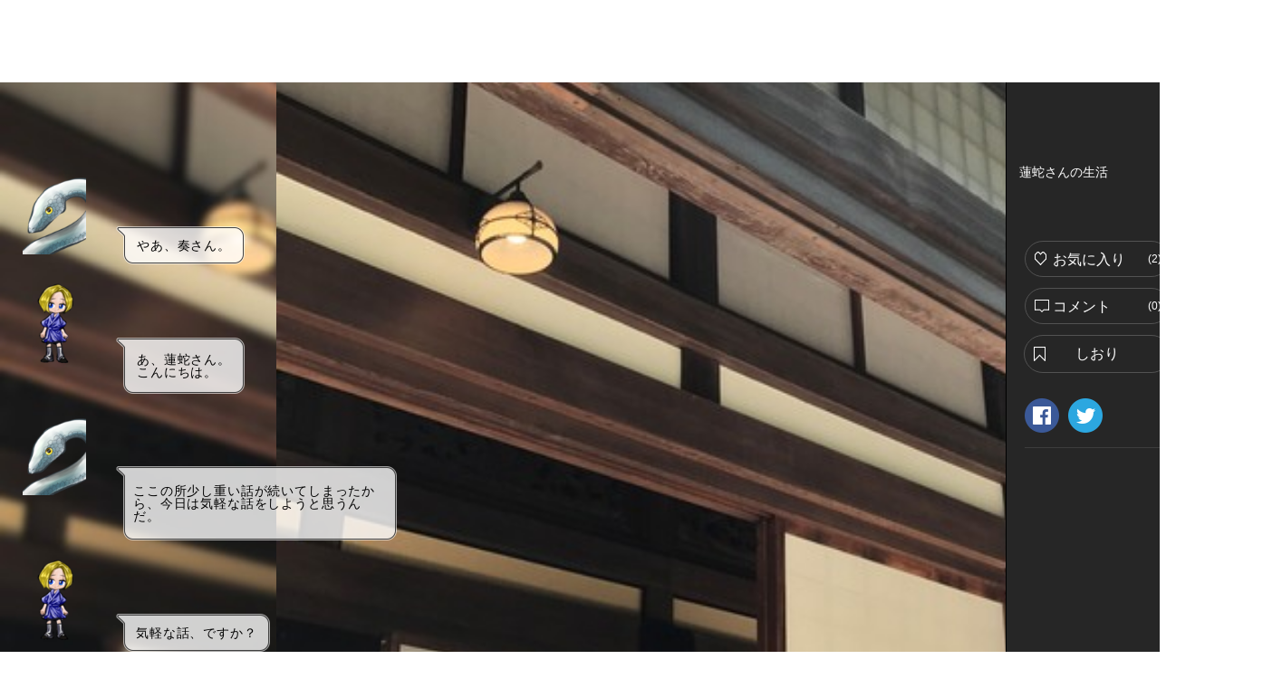

--- FILE ---
content_type: text/html; charset=utf-8
request_url: https://kakuzoo.net/creator/story/episode/45471
body_size: 7431
content:
<!DOCTYPE html>
<html lang="ja">

<head>
  <title>追い来る蛇神、追われる少女 | 蓮蛇さんの生活 | RDN | kakuzoo (旧:ストリエ)</title>
<meta name="description" content="ずっと好きだ、という粘着系蛇神様に少女が口説かれる。" />
<meta name="keywords" content="追い来る蛇神、追われる少女,蓮蛇さんの生活,RDN,ファンタジー,恋愛,日常,kakuzoo,ストリエ,STORIE,小説,無料,ネット小説" />
<meta property="og:title" content="追い来る蛇神、追われる少女 | 蓮蛇さんの生活 | RDN | kakuzoo (旧:ストリエ)" />
<meta property="og:type" content="article" />
<meta property="og:description" content="ずっと好きだ、という粘着系蛇神様に少女が口説かれる。" />
<meta property="og:url" content="https://kakuzoo.net/creator/story/episode/45471" />
<meta property="og:image" content="https://d1sd3kfouc32j6.cloudfront.net/illusts/ogp_episode/2018/0112/06/55/27/ogp_episode_e71fc4c35a684450f5eff49d2046f880_xlarge.jpg?ts=20180112073026" />
<meta property="og:site_name" content="kakuzoo (旧:ストリエ)" />
<meta name="twitter:site" content="@kakuzoo_comic" />
<meta name="twitter:card" content="summary_large_image" />
<meta name="twitter:title" content="追い来る蛇神、追われる少女 | 蓮蛇さんの生活 | RDN | kakuzoo (旧:ストリエ)" />
<meta name="twitter:description" content="ずっと好きだ、という粘着系蛇神様に少女が口説かれる。" />
<meta name="twitter:url" content="https://kakuzoo.net/creator/story/episode/45471" />
<meta name="twitter:image" content="https://d1sd3kfouc32j6.cloudfront.net/illusts/ogp_episode/2018/0112/06/55/27/ogp_episode_e71fc4c35a684450f5eff49d2046f880_xlarge.jpg?ts=20180112073026" />

  <meta charset="UTF-8" />
  <meta http-equiv="X-UA-Compatible" content="IE=edge" />

  <script src="/assets/web/application-55d8d1d813009f240e0985d723f7a4a0b48e9d90664699d0190eda4a0cf723f0.js"></script>

<script src="/assets/web/contents/jquery.mousewheel-6b004b3f6cea6c702edcc5cf3847777b076eea5d69743cf5d13c9c57d7f7bb63.js"></script>
<script src="/assets/web/contents/jquery.mCustomScrollbar-641387c6ab8f90bf5614bd8299e199fc5f279e53906e40f9ce72c1903d5dd7d7.js"></script>
<script src="/assets/web/contents/storie.viewer-8d6f2f980a018b3c4313dd10f75d37ec7e6ab1c3225c0b6b5988959d05effc23.js"></script>

<script>
var view = new Viewer({
balloons:{
    "1": {
        "id": 1,
        "topleft_image_url": "https://kakuzoo.net/images/balloon/1_normal/balloon_1_01.png",
        "topright_image_url": "https://kakuzoo.net/images/balloon/1_normal/balloon_1_02.png",
        "bottomright_image_url": "https://kakuzoo.net/images/balloon/1_normal/balloon_1_03.png",
        "bottomleft_image_url": "https://kakuzoo.net/images/balloon/1_normal/balloon_1_04.png",
        "rightarrow_topleft_image_url": "https://kakuzoo.net/images/balloon/1_normal/balloon_1_05.png",
        "rightarrow_topright_image_url": "https://kakuzoo.net/images/balloon/1_normal/balloon_1_06.png",
        "top_image_url": "https://kakuzoo.net/images/balloon/1_normal/balloon_1_top.png",
        "right_image_url": "https://kakuzoo.net/images/balloon/1_normal/balloon_1_right.png",
        "bottom_image_url": "https://kakuzoo.net/images/balloon/1_normal/balloon_1_bottom.png",
        "left_image_url": "https://kakuzoo.net/images/balloon/1_normal/balloon_1_left.png",
        "pattern_width": 28,
        "pattern_height": 20,
        "background_color": "#FFFFFF",
        "background_opacity": 0.8,
        "background_color_rgba": "rgba(255,255,255,0.8)"
    },
    "2": {
        "id": 2,
        "topleft_image_url": "https://kakuzoo.net/images/balloon/2_feeling/balloon_2_01.png",
        "topright_image_url": "https://kakuzoo.net/images/balloon/2_feeling/balloon_2_02.png",
        "bottomright_image_url": "https://kakuzoo.net/images/balloon/2_feeling/balloon_2_03.png",
        "bottomleft_image_url": "https://kakuzoo.net/images/balloon/2_feeling/balloon_2_04.png",
        "rightarrow_topleft_image_url": "https://kakuzoo.net/images/balloon/2_feeling/balloon_2_05.png",
        "rightarrow_topright_image_url": "https://kakuzoo.net/images/balloon/2_feeling/balloon_2_06.png",
        "top_image_url": "https://kakuzoo.net/images/balloon/2_feeling/balloon_2_top.png",
        "right_image_url": "https://kakuzoo.net/images/balloon/2_feeling/balloon_2_right.png",
        "bottom_image_url": "https://kakuzoo.net/images/balloon/2_feeling/balloon_2_bottom.png",
        "left_image_url": "https://kakuzoo.net/images/balloon/2_feeling/balloon_2_left.png",
        "pattern_width": 28,
        "pattern_height": 20,
        "background_color": "#EEEEEE",
        "background_opacity": 0.7,
        "background_color_rgba": "rgba(238,238,238,0.7)"
    },
    "3": {
        "id": 3,
        "topleft_image_url": "https://kakuzoo.net/images/balloon/3_explosion/balloon_3_01.png",
        "topright_image_url": "https://kakuzoo.net/images/balloon/3_explosion/balloon_3_02.png",
        "bottomright_image_url": "https://kakuzoo.net/images/balloon/3_explosion/balloon_3_03.png",
        "bottomleft_image_url": "https://kakuzoo.net/images/balloon/3_explosion/balloon_3_04.png",
        "rightarrow_topleft_image_url": "https://kakuzoo.net/images/balloon/3_explosion/balloon_3_01.png",
        "rightarrow_topright_image_url": "https://kakuzoo.net/images/balloon/3_explosion/balloon_3_02.png",
        "top_image_url": "https://kakuzoo.net/images/balloon/3_explosion/balloon_3_top.png",
        "right_image_url": "https://kakuzoo.net/images/balloon/3_explosion/balloon_3_right.png",
        "bottom_image_url": "https://kakuzoo.net/images/balloon/3_explosion/balloon_3_bottom.png",
        "left_image_url": "https://kakuzoo.net/images/balloon/3_explosion/balloon_3_left.png",
        "pattern_width": 28,
        "pattern_height": 20,
        "background_color": "#FFFFFF",
        "background_opacity": 0.8,
        "background_color_rgba": "rgba(255,255,255,0.8)"
    },
    "4": {
        "id": 4,
        "topleft_image_url": "https://kakuzoo.net/images/balloon/4_cloud/balloon_4_01.png",
        "topright_image_url": "https://kakuzoo.net/images/balloon/4_cloud/balloon_4_02.png",
        "bottomright_image_url": "https://kakuzoo.net/images/balloon/4_cloud/balloon_4_03.png",
        "bottomleft_image_url": "https://kakuzoo.net/images/balloon/4_cloud/balloon_4_04.png",
        "rightarrow_topleft_image_url": "https://kakuzoo.net/images/balloon/4_cloud/balloon_4_05.png",
        "rightarrow_topright_image_url": "https://kakuzoo.net/images/balloon/4_cloud/balloon_4_06.png",
        "top_image_url": "https://kakuzoo.net/images/balloon/4_cloud/balloon_4_top.png",
        "right_image_url": "https://kakuzoo.net/images/balloon/4_cloud/balloon_4_right.png",
        "bottom_image_url": "https://kakuzoo.net/images/balloon/4_cloud/balloon_4_bottom.png",
        "left_image_url": "https://kakuzoo.net/images/balloon/4_cloud/balloon_4_left.png",
        "pattern_width": 28,
        "pattern_height": 20,
        "background_color": "#FFFFFF",
        "background_opacity": 0.7,
        "background_color_rgba": "rgba(255,255,255,0.7)"
    },
    "5": {
        "id": 5,
        "topleft_image_url": "https://kakuzoo.net/images/balloon/5_iquid/balloon_5_01.png",
        "topright_image_url": "https://kakuzoo.net/images/balloon/5_iquid/balloon_5_02.png",
        "bottomright_image_url": "https://kakuzoo.net/images/balloon/5_iquid/balloon_5_03.png",
        "bottomleft_image_url": "https://kakuzoo.net/images/balloon/5_iquid/balloon_5_04.png",
        "rightarrow_topleft_image_url": "https://kakuzoo.net/images/balloon/5_iquid/balloon_5_01.png",
        "rightarrow_topright_image_url": "https://kakuzoo.net/images/balloon/5_iquid/balloon_5_02.png",
        "top_image_url": "https://kakuzoo.net/images/balloon/5_iquid/balloon_5_top.png",
        "right_image_url": "https://kakuzoo.net/images/balloon/5_iquid/balloon_5_right.png",
        "bottom_image_url": "https://kakuzoo.net/images/balloon/5_iquid/balloon_5_bottom.png",
        "left_image_url": "https://kakuzoo.net/images/balloon/5_iquid/balloon_5_left.png",
        "pattern_width": 28,
        "pattern_height": 20,
        "background_color": "#DFFCFF",
        "background_opacity": 0.8,
        "background_color_rgba": "rgba(223,252,255,0.8)"
    },
    "6": {
        "id": 6,
        "topleft_image_url": "https://kakuzoo.net/images/balloon/6_emission/balloon_6_01.png",
        "topright_image_url": "https://kakuzoo.net/images/balloon/6_emission/balloon_6_02.png",
        "bottomright_image_url": "https://kakuzoo.net/images/balloon/6_emission/balloon_6_03.png",
        "bottomleft_image_url": "https://kakuzoo.net/images/balloon/6_emission/balloon_6_04.png",
        "rightarrow_topleft_image_url": "https://kakuzoo.net/images/balloon/6_emission/balloon_6_01.png",
        "rightarrow_topright_image_url": "https://kakuzoo.net/images/balloon/6_emission/balloon_6_02.png",
        "top_image_url": "https://kakuzoo.net/images/balloon/6_emission/balloon_6_top.png",
        "right_image_url": "https://kakuzoo.net/images/balloon/6_emission/balloon_6_right.png",
        "bottom_image_url": "https://kakuzoo.net/images/balloon/6_emission/balloon_6_bottom.png",
        "left_image_url": "https://kakuzoo.net/images/balloon/6_emission/balloon_6_left.png",
        "pattern_width": 28,
        "pattern_height": 20,
        "background_color": "#FFFFFF",
        "background_opacity": 0.7,
        "background_color_rgba": "rgba(255,255,255,0.7)"
    },
    "7": {
        "id": 7,
        "topleft_image_url": "https://kakuzoo.net/images/balloon/7_signal/balloon_7_01.png",
        "topright_image_url": "https://kakuzoo.net/images/balloon/7_signal/balloon_7_02.png",
        "bottomright_image_url": "https://kakuzoo.net/images/balloon/7_signal/balloon_7_03.png",
        "bottomleft_image_url": "https://kakuzoo.net/images/balloon/7_signal/balloon_7_04.png",
        "rightarrow_topleft_image_url": "https://kakuzoo.net/images/balloon/7_signal/balloon_7_05.png",
        "rightarrow_topright_image_url": "https://kakuzoo.net/images/balloon/7_signal/balloon_7_06.png",
        "top_image_url": "https://kakuzoo.net/images/balloon/7_signal/balloon_7_top.png",
        "right_image_url": "https://kakuzoo.net/images/balloon/7_signal/balloon_7_right.png",
        "bottom_image_url": "https://kakuzoo.net/images/balloon/7_signal/balloon_7_bottom.png",
        "left_image_url": "https://kakuzoo.net/images/balloon/7_signal/balloon_7_left.png",
        "pattern_width": 28,
        "pattern_height": 20,
        "background_color": "#FFFF7A",
        "background_opacity": 0.7,
        "background_color_rgba": "rgba(255,255,122,0.7)"
    },
    "8": {
        "id": 8,
        "topleft_image_url": "https://kakuzoo.net/images/balloon/8_toneorange/balloon_8_01.png",
        "topright_image_url": "https://kakuzoo.net/images/balloon/8_toneorange/balloon_8_02.png",
        "bottomright_image_url": "https://kakuzoo.net/images/balloon/8_toneorange/balloon_8_03.png",
        "bottomleft_image_url": "https://kakuzoo.net/images/balloon/8_toneorange/balloon_8_04.png",
        "rightarrow_topleft_image_url": "https://kakuzoo.net/images/balloon/8_toneorange/balloon_8_01.png",
        "rightarrow_topright_image_url": "https://kakuzoo.net/images/balloon/8_toneorange/balloon_8_02.png",
        "top_image_url": "https://kakuzoo.net/images/balloon/8_toneorange/balloon_8_top.png",
        "right_image_url": "https://kakuzoo.net/images/balloon/8_toneorange/balloon_8_right.png",
        "bottom_image_url": "https://kakuzoo.net/images/balloon/8_toneorange/balloon_8_bottom.png",
        "left_image_url": "https://kakuzoo.net/images/balloon/8_toneorange/balloon_8_left.png",
        "pattern_width": 28,
        "pattern_height": 20,
        "background_color": "#FFE6BE",
        "background_opacity": 0.7,
        "background_color_rgba": "rgba(255,230,190,0.7)"
    },
    "9": {
        "id": 9,
        "topleft_image_url": "https://kakuzoo.net/images/balloon/9_grunge/balloon_9_01.png",
        "topright_image_url": "https://kakuzoo.net/images/balloon/9_grunge/balloon_9_02.png",
        "bottomright_image_url": "https://kakuzoo.net/images/balloon/9_grunge/balloon_9_03.png",
        "bottomleft_image_url": "https://kakuzoo.net/images/balloon/9_grunge/balloon_9_04.png",
        "rightarrow_topleft_image_url": "https://kakuzoo.net/images/balloon/9_grunge/balloon_9_05.png",
        "rightarrow_topright_image_url": "https://kakuzoo.net/images/balloon/9_grunge/balloon_9_06.png",
        "top_image_url": "https://kakuzoo.net/images/balloon/9_grunge/balloon_9_top.png",
        "right_image_url": "https://kakuzoo.net/images/balloon/9_grunge/balloon_9_right.png",
        "bottom_image_url": "https://kakuzoo.net/images/balloon/9_grunge/balloon_9_bottom.png",
        "left_image_url": "https://kakuzoo.net/images/balloon/9_grunge/balloon_9_left.png",
        "pattern_width": 28,
        "pattern_height": 20,
        "background_color": "#A8A8A8",
        "background_opacity": 0.8,
        "background_color_rgba": "rgba(168,168,168,0.8)"
    },
    "10": {
        "id": 10,
        "topleft_image_url": "https://kakuzoo.net/images/balloon/10_roundness/balloon_10_01.png",
        "topright_image_url": "https://kakuzoo.net/images/balloon/10_roundness/balloon_10_02.png",
        "bottomright_image_url": "https://kakuzoo.net/images/balloon/10_roundness/balloon_10_03.png",
        "bottomleft_image_url": "https://kakuzoo.net/images/balloon/10_roundness/balloon_10_04.png",
        "rightarrow_topleft_image_url": "https://kakuzoo.net/images/balloon/10_roundness/balloon_10_01.png",
        "rightarrow_topright_image_url": "https://kakuzoo.net/images/balloon/10_roundness/balloon_10_02.png",
        "top_image_url": "https://kakuzoo.net/images/balloon/10_roundness/balloon_10_top.png",
        "right_image_url": "https://kakuzoo.net/images/balloon/10_roundness/balloon_10_right.png",
        "bottom_image_url": "https://kakuzoo.net/images/balloon/10_roundness/balloon_10_bottom.png",
        "left_image_url": "https://kakuzoo.net/images/balloon/10_roundness/balloon_10_left.png",
        "pattern_width": 28,
        "pattern_height": 20,
        "background_color": "#FFFFFF",
        "background_opacity": 0.8,
        "background_color_rgba": "rgba(255,255,255,0.8)"
    },
    "11": {
        "id": 11,
        "topleft_image_url": "https://kakuzoo.net/images/balloon/11_free/balloon_11_01.png",
        "topright_image_url": "https://kakuzoo.net/images/balloon/11_free/balloon_11_02.png",
        "bottomright_image_url": "https://kakuzoo.net/images/balloon/11_free/balloon_11_03.png",
        "bottomleft_image_url": "https://kakuzoo.net/images/balloon/11_free/balloon_11_04.png",
        "rightarrow_topleft_image_url": "https://kakuzoo.net/images/balloon/11_free/balloon_11_01.png",
        "rightarrow_topright_image_url": "https://kakuzoo.net/images/balloon/11_free/balloon_11_02.png",
        "top_image_url": "https://kakuzoo.net/images/balloon/11_free/balloon_11_top.png",
        "right_image_url": "https://kakuzoo.net/images/balloon/11_free/balloon_11_right.png",
        "bottom_image_url": "https://kakuzoo.net/images/balloon/11_free/balloon_11_bottom.png",
        "left_image_url": "https://kakuzoo.net/images/balloon/11_free/balloon_11_left.png",
        "pattern_width": 28,
        "pattern_height": 20,
        "background_color": "#B8B8B8",
        "background_opacity": 0.5,
        "background_color_rgba": "rgba(184,184,184,0.5)"
    },
    "12": {
        "id": 12,
        "topleft_image_url": "https://kakuzoo.net/images/balloon/12_polygon/balloon_12_01.png",
        "topright_image_url": "https://kakuzoo.net/images/balloon/12_polygon/balloon_12_02.png",
        "bottomright_image_url": "https://kakuzoo.net/images/balloon/12_polygon/balloon_12_03.png",
        "bottomleft_image_url": "https://kakuzoo.net/images/balloon/12_polygon/balloon_12_04.png",
        "rightarrow_topleft_image_url": "https://kakuzoo.net/images/balloon/12_polygon/balloon_12_05.png",
        "rightarrow_topright_image_url": "https://kakuzoo.net/images/balloon/12_polygon/balloon_12_06.png",
        "top_image_url": "https://kakuzoo.net/images/balloon/12_polygon/balloon_12_top.png",
        "right_image_url": "https://kakuzoo.net/images/balloon/12_polygon/balloon_12_right.png",
        "bottom_image_url": "https://kakuzoo.net/images/balloon/12_polygon/balloon_12_bottom.png",
        "left_image_url": "https://kakuzoo.net/images/balloon/12_polygon/balloon_12_left.png",
        "pattern_width": 28,
        "pattern_height": 20,
        "background_color": "#DBB771",
        "background_opacity": 0.7,
        "background_color_rgba": "rgba(216,183,113,0.7)"
    },
    "13": {
        "id": 13,
        "topleft_image_url": "https://kakuzoo.net/images/balloon/13_brokenline/balloon_13_01.png",
        "topright_image_url": "https://kakuzoo.net/images/balloon/13_brokenline/balloon_13_02.png",
        "bottomright_image_url": "https://kakuzoo.net/images/balloon/13_brokenline/balloon_13_03.png",
        "bottomleft_image_url": "https://kakuzoo.net/images/balloon/13_brokenline/balloon_13_04.png",
        "rightarrow_topleft_image_url": "https://kakuzoo.net/images/balloon/13_brokenline/balloon_13_05.png",
        "rightarrow_topright_image_url": "https://kakuzoo.net/images/balloon/13_brokenline/balloon_13_06.png",
        "top_image_url": "https://kakuzoo.net/images/balloon/13_brokenline/balloon_13_top.png",
        "right_image_url": "https://kakuzoo.net/images/balloon/13_brokenline/balloon_13_right.png",
        "bottom_image_url": "https://kakuzoo.net/images/balloon/13_brokenline/balloon_13_bottom.png",
        "left_image_url": "https://kakuzoo.net/images/balloon/13_brokenline/balloon_13_left.png",
        "pattern_width": 28,
        "pattern_height": 20,
        "background_color": "#DFFCFF",
        "background_opacity": 0.8,
        "background_color_rgba": "rgba(223,252,255,0.8)"
    }
},
bookmark:null});

</script>

  
  <link rel="stylesheet" href="/assets/web/application-96056d43838f4618d984a7b99f169f1f0afe72ead2a7c36ea37d13a3a97630f2.css" media="all" />
  <link rel="stylesheet" href="/assets/web/contents/jquery.mCustomScrollbar-7bc12642b284f7a85f11db2a39c45b7f868727e2beadb6c5af61477450ad7d95.css" media="all" />

  
  <meta name="csrf-param" content="authenticity_token" />
<meta name="csrf-token" content="TYkfPSK5RFO0ljCjKHrxi2UFxoSH8eCvQ0p8_Rd8v2YHPev_Vhk0lh_oLeFsFxOGk3NkkbWCHqjb3IfLeAWc5w" />
</head>

<body class="">
  <div class="services_modal">
  <div class="close_touch_area">
    
  </div>
  <div class="services_menu">
    <div class="close">
      <a class="js-hover close_btn" href="#">
        <div class="icon_menu_wrapper">
          <img src="/images/generator/btn_cancel2_off.png">
          <p>閉じる</p>
        </div>
</a>    </div>
    <div class="header">
      <div class="header_logo">
        <a href="/">
          <div class="header_logo_inner">
            <div class=header_logo_image>
              <img src="/images/new_logo.png" alt="kakuzoo">
            </div>
          </div>
        </a>
      </div>
    </div>
    <div class="services_body">
      <div class="services_body_inner">

        <div class="left_content icons">
          <div class="header_icon_menu">
            <a class="js-hover" href="/search">
              <div class="icon_menu_wrapper">
                <img class="icon_image" src="/images/generator/btn_icon_search_off.png">
                <p>検索</p>
              </div>
</a>          </div>

            <div class="header_icon_menu header_login">
              <a class="js-hover" href="/login">
                <div class="icon_menu_wrapper">
                  <img class="icon_image" src="/images/header_btn_mypage_off.png">
                  <p>ログイン/会員登録</p>
                </div>
</a>            </div>
        </div>
        <div class="left_content box_menu">
          <div class="box_menu_head">
            <p>
              <span class="icon"><img src="/images/header/icon_read.png" width="24" height="24"></span>
              <span class="label">よむ</span>
            </p>
          </div>
          <ul class="box_menu_list">
            <li><a href="/creator/story">
              <p>チャット<br><span>をよむ</span></p>
            </a></li>
            <li><a href="/creator/text_stories">
              <p>テキスト<br><span>をよむ</span></p>
            </a></li>
            <li><a href="/creator/comics">
              <p>マンガ<br><span>をよむ</span></p>
            </a></li>
            <li><a href="/creator/illustration">
              <p>イラスト<br><span>をみる</span></p>
            </a></li>
          </ul>
        </div>
        <div class="left_content box_menu">
          <div class="box_menu_head box_menu_red">
            <p>
              <span class="icon"><img src="/images/header/icon_make.png" width="24" height="24"></span>
              <span class="label">かく</span>
            </p>
          </div>
          <ul class="box_menu_list box_menu_red">
            <li><a href="/mypage/story">
              <p>チャット<br><span>をかく</span></p>
            </a></li>
            <li><a href="/mypage/text_stories">
              <p>テキスト<br><span>をかく</span></p>
            </a></li>
            <li><a href="/mypage/comics">
              <p>マンガ<br><span>をかく</span></p>
            </a></li>
            <li><a href="/mypage/illustration">
              <p>イラスト<br><span>をかく</span></p>
            </a></li>
          </ul>
        </div>
        <hr color="#eee">
        <div class="left_content terms">
          <a href="/terms">利用規約</a>
        </div>
        <div class="left_content privacy">
          <a href="/privacy">プライバシーポリシー</a>
        </div>
        <div class="left_content help">
          <a href="/help">ヘルプ</a>
        </div>
        <div class="left_content inquiry">
          <a href="/inquiry">お問い合わせ</a>
        </div>
        <div class="left_content">
          <img src="https://static.wixstatic.com/media/2a9435_984d976a0e4b43549fb8f63a2b1b7b45~mv2.png/v1/fill/w_264,h_88,al_c,lg_1/2a9435_984d976a0e4b43549fb8f63a2b1b7b45~mv2.png" />
        </div>
      </div>
    </div>
  </div>
</div>



<header id="header" class="nav_header movable ">
  <div class="inner">
    <div class="header_logo">
      <a href="/">
        <div class="header_logo_inner">
          <div class=header_logo_image>
            <img src="/images/new_logo.png" alt="kakuzoo">
          </div>
        </div>
      </a>
    </div>

    <div class="box_menu_2">
      <a href="/top/story_author">
        <div class="box_menu_2_head">
          <span class="icon"><img src="/images/header/icon_write_document.png"></span>
        </div>
        <div class="box_menu_2_body">
          <p>
            原作者<br>
            TOPページ
          </p>
        </div>
</a>    </div>
    <div class="box_menu_2 blue">
      <a href="/top/comic_artist">
        <div class="box_menu_2_head">
          <span class="icon"><img src="/images/header/icon_write_comic.png"></span>
        </div>
        <div class="box_menu_2_body">
          <p>
            マンガ家<br>
            TOPページ
          </p>
        </div>
</a>    </div>
    <div class="box_menu_2 red">
      <a href="/creator/comics">
        <div class="box_menu_2_head">
          <span class="icon"><img src="/images/header/icon_read_comic.png"></span>
        </div>
        <div class="box_menu_2_body">
          <p>
            マンガ読者<br>
            TOPページ
          </p>
        </div>
</a>    </div>

    <div class="header_icon_menu header_services header_notification" style="padding-top: 5px;">
      <a class="js-hover service_menu_toggle_btn" href="#">
        <div class="icon_menu_wrapper">
          <img class="icon_image" src="/images/header/icon_hamburger_menu.png">
          
          <p>メニュー</p>
        </div>
</a>    </div>
  </div>

  <div class="story_top">
    <a
      href="/creator/story/15700">追い来る蛇神、追われる少女のストーリーへ戻る</a>
  </div>
</header>


  <div id="contents">
<input type="hidden" id="api-story-id" value="15700">
<input type="hidden" id="api-episode-id" value="45471">
<input type="hidden" id="api-episode-version" value="2">
<input type="hidden" id="api-official" value="0">

<div id="viewer" class="storyPage movable">

<div class="body">
<div class="left">

<div id="bglist_blur" class="bglist">
<div class="bg" data-transition="cross_dissolve">
<div style="background-image:url(https://d1sd3kfouc32j6.cloudfront.net/illusts/scenes/2017/0424/18/45/05/scenes_f884933c7e787c88d6533904e64e5f66_blur_large.jpg?ts=20170424184509);"></div>
</div>
</div><!-- /bglist_blur -->

<div id="bglist" class="bglist">
<div class="bg" data-transition="cross_dissolve">
<div style="background-image:url(https://d1sd3kfouc32j6.cloudfront.net/illusts/scenes/2017/0424/18/45/05/scenes_f884933c7e787c88d6533904e64e5f66_none_large.jpg?ts=20170424184509);"></div>
</div>
</div><!-- /bglist -->

<div class="inner js-scroll">

<div class="bg_baneer">
<div class="bannerwrap left">
<!--      Fluct グループ名「STORIE：160x600（PCビューア左正式版）」      -->
<script type="text/javascript" src="https://s.sh.adingo.jp/?G=1000034109&guid=ON"></script>
<!--      Fluct ユニット名「STORIE：160x600（PCビューア左正式版）」     -->
<script type="text/javascript">
//<![CDATA[
if(typeof(adingoFluct)!="undefined") adingoFluct.showAd('1000052942');
//]]>
</script>

</div><!-- /bannerwrap -->

<div class="bannerwrap right">
<!--      Fluct グループ名「STORIE：160x600（PCビューア右正式版）」      -->
<script type="text/javascript" src="https://s.sh.adingo.jp/?G=1000034110&guid=ON"></script>
<!--      Fluct ユニット名「STORIE：160x600（PCビューア右正式版）」     -->
<script type="text/javascript">
//<![CDATA[
if(typeof(adingoFluct)!="undefined") adingoFluct.showAd('1000052943');
//]]>
</script>

</div><!-- /bannerwrap -->
</div><!--/bgbaneer-->

<div class="wrap">

<div id="cellwrap">

<div class="section">
<div class="blockwrap">
<div class="block fcl">

</div><!--/block-->
</div><!--/blockwrap-->
<div class="blockwrap">
<div class="block fcl">

<div class="character" data-align="left"><img src="https://d1sd3kfouc32j6.cloudfront.net/illusts/characters/2017/0731/22/51/17/characters_4ef4d745ed802445eacecd52d1a50e27_1_small.png?ts=20190206201004" alt=""></div>
<div class="serif" data-size="small" data-balloon_id="1" style="color:#000000;">
<span class="name"></span>
<div class="ballonwrap">
<div class="top">
<div class="left"><img src="https://kakuzoo.net/images/balloon/1_normal/balloon_1_01.png" alt=""></div>
<div class="center" style="background-image:url(https://kakuzoo.net/images/balloon/1_normal/balloon_1_top.png)"></div>
<div class="right"><img src="https://kakuzoo.net/images/balloon/1_normal/balloon_1_02.png" alt=""></div>
</div><!-- /top -->
<div class="middle">
<div class="left" style="background-image:url(https://kakuzoo.net/images/balloon/1_normal/balloon_1_left.png)"></div>
<div class="center" style="background-color: rgba(255,255,255,0.8);">
<p>やあ、奏さん。</p>
</div>
<div class="right" style="background-image:url(https://kakuzoo.net/images/balloon/1_normal/balloon_1_right.png)"></div>
</div><!-- /middle -->
<div class="bottom">
<div class="left"><img src="https://kakuzoo.net/images/balloon/1_normal/balloon_1_04.png" alt=""></div>
<div class="center" style="background-image:url(https://kakuzoo.net/images/balloon/1_normal/balloon_1_bottom.png)"></div>
<div class="right"><img src="https://kakuzoo.net/images/balloon/1_normal/balloon_1_03.png" alt=""></div>
</div><!-- /bottom -->
</div><!-- /balloonwrap -->
</div>

</div><!--/block-->
</div><!--/blockwrap-->
<div class="blockwrap">
<div class="block fcl">

<div class="character" data-align="left"><img src="https://d1sd3kfouc32j6.cloudfront.net/illusts/characters/2017/0211/12/38/09/characters_6556d6184bc36eaf64da74d786e5a551_1_small.png?ts=20170211124012" alt=""></div>
<div class="serif" data-size="small" data-balloon_id="1" style="color:#000000;">
<span class="name"></span>
<div class="ballonwrap">
<div class="top">
<div class="left"><img src="https://kakuzoo.net/images/balloon/1_normal/balloon_1_01.png" alt=""></div>
<div class="center" style="background-image:url(https://kakuzoo.net/images/balloon/1_normal/balloon_1_top.png)"></div>
<div class="right"><img src="https://kakuzoo.net/images/balloon/1_normal/balloon_1_02.png" alt=""></div>
</div><!-- /top -->
<div class="middle">
<div class="left" style="background-image:url(https://kakuzoo.net/images/balloon/1_normal/balloon_1_left.png)"></div>
<div class="center" style="background-color: rgba(255,255,255,0.8);">
<p>あ、蓮蛇さん。<br />こんにちは。</p>
</div>
<div class="right" style="background-image:url(https://kakuzoo.net/images/balloon/1_normal/balloon_1_right.png)"></div>
</div><!-- /middle -->
<div class="bottom">
<div class="left"><img src="https://kakuzoo.net/images/balloon/1_normal/balloon_1_04.png" alt=""></div>
<div class="center" style="background-image:url(https://kakuzoo.net/images/balloon/1_normal/balloon_1_bottom.png)"></div>
<div class="right"><img src="https://kakuzoo.net/images/balloon/1_normal/balloon_1_03.png" alt=""></div>
</div><!-- /bottom -->
</div><!-- /balloonwrap -->
</div>

</div><!--/block-->
</div><!--/blockwrap-->
<div class="blockwrap">
<div class="block fcl">

<div class="character" data-align="left"><img src="https://d1sd3kfouc32j6.cloudfront.net/illusts/characters/2017/0731/22/51/17/characters_4ef4d745ed802445eacecd52d1a50e27_1_small.png?ts=20190206201004" alt=""></div>
<div class="serif" data-size="small" data-balloon_id="1" style="color:#000000;">
<span class="name"></span>
<div class="ballonwrap">
<div class="top">
<div class="left"><img src="https://kakuzoo.net/images/balloon/1_normal/balloon_1_01.png" alt=""></div>
<div class="center" style="background-image:url(https://kakuzoo.net/images/balloon/1_normal/balloon_1_top.png)"></div>
<div class="right"><img src="https://kakuzoo.net/images/balloon/1_normal/balloon_1_02.png" alt=""></div>
</div><!-- /top -->
<div class="middle">
<div class="left" style="background-image:url(https://kakuzoo.net/images/balloon/1_normal/balloon_1_left.png)"></div>
<div class="center" style="background-color: rgba(255,255,255,0.8);">
<p>ここの所少し重い話が続いてしまったから、今日は気軽な話をしようと思うんだ。</p>
</div>
<div class="right" style="background-image:url(https://kakuzoo.net/images/balloon/1_normal/balloon_1_right.png)"></div>
</div><!-- /middle -->
<div class="bottom">
<div class="left"><img src="https://kakuzoo.net/images/balloon/1_normal/balloon_1_04.png" alt=""></div>
<div class="center" style="background-image:url(https://kakuzoo.net/images/balloon/1_normal/balloon_1_bottom.png)"></div>
<div class="right"><img src="https://kakuzoo.net/images/balloon/1_normal/balloon_1_03.png" alt=""></div>
</div><!-- /bottom -->
</div><!-- /balloonwrap -->
</div>

</div><!--/block-->
</div><!--/blockwrap-->
<div class="blockwrap">
<div class="block fcl">

<div class="character" data-align="left"><img src="https://d1sd3kfouc32j6.cloudfront.net/illusts/characters/2017/0211/12/38/09/characters_6556d6184bc36eaf64da74d786e5a551_1_small.png?ts=20170211124012" alt=""></div>
<div class="serif" data-size="small" data-balloon_id="1" style="color:#000000;">
<span class="name"></span>
<div class="ballonwrap">
<div class="top">
<div class="left"><img src="https://kakuzoo.net/images/balloon/1_normal/balloon_1_01.png" alt=""></div>
<div class="center" style="background-image:url(https://kakuzoo.net/images/balloon/1_normal/balloon_1_top.png)"></div>
<div class="right"><img src="https://kakuzoo.net/images/balloon/1_normal/balloon_1_02.png" alt=""></div>
</div><!-- /top -->
<div class="middle">
<div class="left" style="background-image:url(https://kakuzoo.net/images/balloon/1_normal/balloon_1_left.png)"></div>
<div class="center" style="background-color: rgba(255,255,255,0.8);">
<p>気軽な話、ですか？</p>
</div>
<div class="right" style="background-image:url(https://kakuzoo.net/images/balloon/1_normal/balloon_1_right.png)"></div>
</div><!-- /middle -->
<div class="bottom">
<div class="left"><img src="https://kakuzoo.net/images/balloon/1_normal/balloon_1_04.png" alt=""></div>
<div class="center" style="background-image:url(https://kakuzoo.net/images/balloon/1_normal/balloon_1_bottom.png)"></div>
<div class="right"><img src="https://kakuzoo.net/images/balloon/1_normal/balloon_1_03.png" alt=""></div>
</div><!-- /bottom -->
</div><!-- /balloonwrap -->
</div>

</div><!--/block-->
</div><!--/blockwrap-->
<div class="blockwrap">
<div class="block fcl">

<div class="text" data-align="left" data-size="medium" data-weight="normal" data-shadow="white" style="color:#000000;">
<p>はてな、という顔の奏に、蓮蛇はシュルシュルと舌を鳴らしてから続けた。</p>
</div>

</div><!--/block-->
</div><!--/blockwrap-->
<div class="blockwrap">
<div class="block fcl">

<div class="character" data-align="left"><img src="https://d1sd3kfouc32j6.cloudfront.net/illusts/characters/2017/0731/22/51/17/characters_4ef4d745ed802445eacecd52d1a50e27_2_small.png?ts=20190206201004" alt=""></div>
<div class="serif" data-size="small" data-balloon_id="1" style="color:#000000;">
<span class="name"></span>
<div class="ballonwrap">
<div class="top">
<div class="left"><img src="https://kakuzoo.net/images/balloon/1_normal/balloon_1_01.png" alt=""></div>
<div class="center" style="background-image:url(https://kakuzoo.net/images/balloon/1_normal/balloon_1_top.png)"></div>
<div class="right"><img src="https://kakuzoo.net/images/balloon/1_normal/balloon_1_02.png" alt=""></div>
</div><!-- /top -->
<div class="middle">
<div class="left" style="background-image:url(https://kakuzoo.net/images/balloon/1_normal/balloon_1_left.png)"></div>
<div class="center" style="background-color: rgba(255,255,255,0.8);">
<p>私も現代について少し勉強したのだよ。</p>
</div>
<div class="right" style="background-image:url(https://kakuzoo.net/images/balloon/1_normal/balloon_1_right.png)"></div>
</div><!-- /middle -->
<div class="bottom">
<div class="left"><img src="https://kakuzoo.net/images/balloon/1_normal/balloon_1_04.png" alt=""></div>
<div class="center" style="background-image:url(https://kakuzoo.net/images/balloon/1_normal/balloon_1_bottom.png)"></div>
<div class="right"><img src="https://kakuzoo.net/images/balloon/1_normal/balloon_1_03.png" alt=""></div>
</div><!-- /bottom -->
</div><!-- /balloonwrap -->
</div>

</div><!--/block-->
</div><!--/blockwrap-->
<div class="blockwrap">
<div class="block fcl">

<div class="character" data-align="left"><img src="https://d1sd3kfouc32j6.cloudfront.net/illusts/characters/2017/0211/12/38/09/characters_6556d6184bc36eaf64da74d786e5a551_1_small.png?ts=20170211124012" alt=""></div>
<div class="serif" data-size="small" data-balloon_id="1" style="color:#000000;">
<span class="name"></span>
<div class="ballonwrap">
<div class="top">
<div class="left"><img src="https://kakuzoo.net/images/balloon/1_normal/balloon_1_01.png" alt=""></div>
<div class="center" style="background-image:url(https://kakuzoo.net/images/balloon/1_normal/balloon_1_top.png)"></div>
<div class="right"><img src="https://kakuzoo.net/images/balloon/1_normal/balloon_1_02.png" alt=""></div>
</div><!-- /top -->
<div class="middle">
<div class="left" style="background-image:url(https://kakuzoo.net/images/balloon/1_normal/balloon_1_left.png)"></div>
<div class="center" style="background-color: rgba(255,255,255,0.8);">
<p>現代についてですか。<br />何を勉強したんですか？<br />学校の勉強とか？<br />それで私に教えてくれるとか。</p>
</div>
<div class="right" style="background-image:url(https://kakuzoo.net/images/balloon/1_normal/balloon_1_right.png)"></div>
</div><!-- /middle -->
<div class="bottom">
<div class="left"><img src="https://kakuzoo.net/images/balloon/1_normal/balloon_1_04.png" alt=""></div>
<div class="center" style="background-image:url(https://kakuzoo.net/images/balloon/1_normal/balloon_1_bottom.png)"></div>
<div class="right"><img src="https://kakuzoo.net/images/balloon/1_normal/balloon_1_03.png" alt=""></div>
</div><!-- /bottom -->
</div><!-- /balloonwrap -->
</div>

</div><!--/block-->
</div><!--/blockwrap-->
<div class="blockwrap">
<div class="block fcl">

<div class="character" data-align="left"><img src="https://d1sd3kfouc32j6.cloudfront.net/illusts/characters/2017/0731/22/51/17/characters_4ef4d745ed802445eacecd52d1a50e27_1_small.png?ts=20190206201004" alt=""></div>
<div class="serif" data-size="small" data-balloon_id="1" style="color:#000000;">
<span class="name"></span>
<div class="ballonwrap">
<div class="top">
<div class="left"><img src="https://kakuzoo.net/images/balloon/1_normal/balloon_1_01.png" alt=""></div>
<div class="center" style="background-image:url(https://kakuzoo.net/images/balloon/1_normal/balloon_1_top.png)"></div>
<div class="right"><img src="https://kakuzoo.net/images/balloon/1_normal/balloon_1_02.png" alt=""></div>
</div><!-- /top -->
<div class="middle">
<div class="left" style="background-image:url(https://kakuzoo.net/images/balloon/1_normal/balloon_1_left.png)"></div>
<div class="center" style="background-color: rgba(255,255,255,0.8);">
<p>ああ、それはいいね。<br />でも今日はそういうことではなくて。<br />ポンDEリングというものがあるらしいね。</p>
</div>
<div class="right" style="background-image:url(https://kakuzoo.net/images/balloon/1_normal/balloon_1_right.png)"></div>
</div><!-- /middle -->
<div class="bottom">
<div class="left"><img src="https://kakuzoo.net/images/balloon/1_normal/balloon_1_04.png" alt=""></div>
<div class="center" style="background-image:url(https://kakuzoo.net/images/balloon/1_normal/balloon_1_bottom.png)"></div>
<div class="right"><img src="https://kakuzoo.net/images/balloon/1_normal/balloon_1_03.png" alt=""></div>
</div><!-- /bottom -->
</div><!-- /balloonwrap -->
</div>

</div><!--/block-->
</div><!--/blockwrap-->
<div class="blockwrap">
<div class="block fcl">

<div class="character" data-align="left"><img src="https://d1sd3kfouc32j6.cloudfront.net/illusts/characters/2017/0211/12/38/09/characters_6556d6184bc36eaf64da74d786e5a551_1_small.png?ts=20170211124012" alt=""></div>
<div class="serif" data-size="small" data-balloon_id="1" style="color:#000000;">
<span class="name"></span>
<div class="ballonwrap">
<div class="top">
<div class="left"><img src="https://kakuzoo.net/images/balloon/1_normal/balloon_1_01.png" alt=""></div>
<div class="center" style="background-image:url(https://kakuzoo.net/images/balloon/1_normal/balloon_1_top.png)"></div>
<div class="right"><img src="https://kakuzoo.net/images/balloon/1_normal/balloon_1_02.png" alt=""></div>
</div><!-- /top -->
<div class="middle">
<div class="left" style="background-image:url(https://kakuzoo.net/images/balloon/1_normal/balloon_1_left.png)"></div>
<div class="center" style="background-color: rgba(255,255,255,0.8);">
<p>ポン……ああー、ありますね。</p>
</div>
<div class="right" style="background-image:url(https://kakuzoo.net/images/balloon/1_normal/balloon_1_right.png)"></div>
</div><!-- /middle -->
<div class="bottom">
<div class="left"><img src="https://kakuzoo.net/images/balloon/1_normal/balloon_1_04.png" alt=""></div>
<div class="center" style="background-image:url(https://kakuzoo.net/images/balloon/1_normal/balloon_1_bottom.png)"></div>
<div class="right"><img src="https://kakuzoo.net/images/balloon/1_normal/balloon_1_03.png" alt=""></div>
</div><!-- /bottom -->
</div><!-- /balloonwrap -->
</div>

</div><!--/block-->
</div><!--/blockwrap-->
<div class="blockwrap">
<div class="block fcl">

<div class="character" data-align="left"><img src="https://d1sd3kfouc32j6.cloudfront.net/illusts/characters/2017/0731/22/51/17/characters_4ef4d745ed802445eacecd52d1a50e27_1_small.png?ts=20190206201004" alt=""></div>
<div class="serif" data-size="small" data-balloon_id="1" style="color:#000000;">
<span class="name"></span>
<div class="ballonwrap">
<div class="top">
<div class="left"><img src="https://kakuzoo.net/images/balloon/1_normal/balloon_1_01.png" alt=""></div>
<div class="center" style="background-image:url(https://kakuzoo.net/images/balloon/1_normal/balloon_1_top.png)"></div>
<div class="right"><img src="https://kakuzoo.net/images/balloon/1_normal/balloon_1_02.png" alt=""></div>
</div><!-- /top -->
<div class="middle">
<div class="left" style="background-image:url(https://kakuzoo.net/images/balloon/1_normal/balloon_1_left.png)"></div>
<div class="center" style="background-color: rgba(255,255,255,0.8);">
<p>随分ともちもちしているという話なんだけれどね。<br />その……。</p>
</div>
<div class="right" style="background-image:url(https://kakuzoo.net/images/balloon/1_normal/balloon_1_right.png)"></div>
</div><!-- /middle -->
<div class="bottom">
<div class="left"><img src="https://kakuzoo.net/images/balloon/1_normal/balloon_1_04.png" alt=""></div>
<div class="center" style="background-image:url(https://kakuzoo.net/images/balloon/1_normal/balloon_1_bottom.png)"></div>
<div class="right"><img src="https://kakuzoo.net/images/balloon/1_normal/balloon_1_03.png" alt=""></div>
</div><!-- /bottom -->
</div><!-- /balloonwrap -->
</div>

</div><!--/block-->
</div><!--/blockwrap-->
<div class="blockwrap">
<div class="block fcl">

<div class="character" data-align="left"><img src="https://d1sd3kfouc32j6.cloudfront.net/illusts/characters/2017/0211/12/38/09/characters_6556d6184bc36eaf64da74d786e5a551_1_small.png?ts=20170211124012" alt=""></div>
<div class="serif" data-size="small" data-balloon_id="1" style="color:#000000;">
<span class="name"></span>
<div class="ballonwrap">
<div class="top">
<div class="left"><img src="https://kakuzoo.net/images/balloon/1_normal/balloon_1_01.png" alt=""></div>
<div class="center" style="background-image:url(https://kakuzoo.net/images/balloon/1_normal/balloon_1_top.png)"></div>
<div class="right"><img src="https://kakuzoo.net/images/balloon/1_normal/balloon_1_02.png" alt=""></div>
</div><!-- /top -->
<div class="middle">
<div class="left" style="background-image:url(https://kakuzoo.net/images/balloon/1_normal/balloon_1_left.png)"></div>
<div class="center" style="background-color: rgba(255,255,255,0.8);">
<p>なんだか言いにくそうですね。</p>
</div>
<div class="right" style="background-image:url(https://kakuzoo.net/images/balloon/1_normal/balloon_1_right.png)"></div>
</div><!-- /middle -->
<div class="bottom">
<div class="left"><img src="https://kakuzoo.net/images/balloon/1_normal/balloon_1_04.png" alt=""></div>
<div class="center" style="background-image:url(https://kakuzoo.net/images/balloon/1_normal/balloon_1_bottom.png)"></div>
<div class="right"><img src="https://kakuzoo.net/images/balloon/1_normal/balloon_1_03.png" alt=""></div>
</div><!-- /bottom -->
</div><!-- /balloonwrap -->
</div>

</div><!--/block-->
</div><!--/blockwrap-->
<div class="blockwrap">
<div class="block fcl">

<div class="character" data-align="left"><img src="https://d1sd3kfouc32j6.cloudfront.net/illusts/characters/2017/0211/12/38/09/characters_6556d6184bc36eaf64da74d786e5a551_1_small.png?ts=20170211124012" alt=""></div>
<div class="serif" data-size="small" data-balloon_id="2" style="color:#000000;">
<span class="name"></span>
<div class="ballonwrap">
<div class="top">
<div class="left"><img src="https://kakuzoo.net/images/balloon/2_feeling/balloon_2_01.png" alt=""></div>
<div class="center" style="background-image:url(https://kakuzoo.net/images/balloon/2_feeling/balloon_2_top.png)"></div>
<div class="right"><img src="https://kakuzoo.net/images/balloon/2_feeling/balloon_2_02.png" alt=""></div>
</div><!-- /top -->
<div class="middle">
<div class="left" style="background-image:url(https://kakuzoo.net/images/balloon/2_feeling/balloon_2_left.png)"></div>
<div class="center" style="background-color: rgba(238,238,238,0.7);">
<p>もしかしてまた重い話になってしまうのでは。</p>
</div>
<div class="right" style="background-image:url(https://kakuzoo.net/images/balloon/2_feeling/balloon_2_right.png)"></div>
</div><!-- /middle -->
<div class="bottom">
<div class="left"><img src="https://kakuzoo.net/images/balloon/2_feeling/balloon_2_04.png" alt=""></div>
<div class="center" style="background-image:url(https://kakuzoo.net/images/balloon/2_feeling/balloon_2_bottom.png)"></div>
<div class="right"><img src="https://kakuzoo.net/images/balloon/2_feeling/balloon_2_03.png" alt=""></div>
</div><!-- /bottom -->
</div><!-- /balloonwrap -->
</div>

</div><!--/block-->
</div><!--/blockwrap-->
<div class="blockwrap">
<div class="block fcl">

<div class="text" data-align="left" data-size="medium" data-weight="normal" data-shadow="white" style="color:#000000;">
<p>奏が内心そんな心配をしている中。<br />蓮蛇は重みのある声で続ける。</p>
</div>

</div><!--/block-->
</div><!--/blockwrap-->
<div class="blockwrap">
<div class="block fcl">

<div class="character" data-align="left"><img src="https://d1sd3kfouc32j6.cloudfront.net/illusts/characters/2017/0731/22/51/17/characters_4ef4d745ed802445eacecd52d1a50e27_1_small.png?ts=20190206201004" alt=""></div>
<div class="serif" data-size="small" data-balloon_id="1" style="color:#000000;">
<span class="name"></span>
<div class="ballonwrap">
<div class="top">
<div class="left"><img src="https://kakuzoo.net/images/balloon/1_normal/balloon_1_01.png" alt=""></div>
<div class="center" style="background-image:url(https://kakuzoo.net/images/balloon/1_normal/balloon_1_top.png)"></div>
<div class="right"><img src="https://kakuzoo.net/images/balloon/1_normal/balloon_1_02.png" alt=""></div>
</div><!-- /top -->
<div class="middle">
<div class="left" style="background-image:url(https://kakuzoo.net/images/balloon/1_normal/balloon_1_left.png)"></div>
<div class="center" style="background-color: rgba(255,255,255,0.8);">
<p>もちもちしてるって……餅なのかい？<br />餅のもちなのかな。<br />食べるとぺたぺたしてるのか。<br />もちもちしているという感じが解らなくて。</p>
</div>
<div class="right" style="background-image:url(https://kakuzoo.net/images/balloon/1_normal/balloon_1_right.png)"></div>
</div><!-- /middle -->
<div class="bottom">
<div class="left"><img src="https://kakuzoo.net/images/balloon/1_normal/balloon_1_04.png" alt=""></div>
<div class="center" style="background-image:url(https://kakuzoo.net/images/balloon/1_normal/balloon_1_bottom.png)"></div>
<div class="right"><img src="https://kakuzoo.net/images/balloon/1_normal/balloon_1_03.png" alt=""></div>
</div><!-- /bottom -->
</div><!-- /balloonwrap -->
</div>

</div><!--/block-->
</div><!--/blockwrap-->
<div class="blockwrap">
<div class="block fcl">

<div class="character" data-align="left"><img src="https://d1sd3kfouc32j6.cloudfront.net/illusts/characters/2017/0211/12/38/09/characters_6556d6184bc36eaf64da74d786e5a551_1_small.png?ts=20170211124012" alt=""></div>
<div class="serif" data-size="small" data-balloon_id="1" style="color:#000000;">
<span class="name"></span>
<div class="ballonwrap">
<div class="top">
<div class="left"><img src="https://kakuzoo.net/images/balloon/1_normal/balloon_1_01.png" alt=""></div>
<div class="center" style="background-image:url(https://kakuzoo.net/images/balloon/1_normal/balloon_1_top.png)"></div>
<div class="right"><img src="https://kakuzoo.net/images/balloon/1_normal/balloon_1_02.png" alt=""></div>
</div><!-- /top -->
<div class="middle">
<div class="left" style="background-image:url(https://kakuzoo.net/images/balloon/1_normal/balloon_1_left.png)"></div>
<div class="center" style="background-color: rgba(255,255,255,0.8);">
<p>あぁー。<br />その姿じゃ買えませんよね。</p>
</div>
<div class="right" style="background-image:url(https://kakuzoo.net/images/balloon/1_normal/balloon_1_right.png)"></div>
</div><!-- /middle -->
<div class="bottom">
<div class="left"><img src="https://kakuzoo.net/images/balloon/1_normal/balloon_1_04.png" alt=""></div>
<div class="center" style="background-image:url(https://kakuzoo.net/images/balloon/1_normal/balloon_1_bottom.png)"></div>
<div class="right"><img src="https://kakuzoo.net/images/balloon/1_normal/balloon_1_03.png" alt=""></div>
</div><!-- /bottom -->
</div><!-- /balloonwrap -->
</div>

</div><!--/block-->
</div><!--/blockwrap-->
<div class="blockwrap">
<div class="block fcl">

<div class="character" data-align="left"><img src="https://d1sd3kfouc32j6.cloudfront.net/illusts/characters/2017/0731/22/51/17/characters_4ef4d745ed802445eacecd52d1a50e27_1_small.png?ts=20190206201004" alt=""></div>
<div class="serif" data-size="small" data-balloon_id="1" style="color:#000000;">
<span class="name"></span>
<div class="ballonwrap">
<div class="top">
<div class="left"><img src="https://kakuzoo.net/images/balloon/1_normal/balloon_1_01.png" alt=""></div>
<div class="center" style="background-image:url(https://kakuzoo.net/images/balloon/1_normal/balloon_1_top.png)"></div>
<div class="right"><img src="https://kakuzoo.net/images/balloon/1_normal/balloon_1_02.png" alt=""></div>
</div><!-- /top -->
<div class="middle">
<div class="left" style="background-image:url(https://kakuzoo.net/images/balloon/1_normal/balloon_1_left.png)"></div>
<div class="center" style="background-color: rgba(255,255,255,0.8);">
<p>そもそもをいうと私はお金をもっていないのだけどね。</p>
</div>
<div class="right" style="background-image:url(https://kakuzoo.net/images/balloon/1_normal/balloon_1_right.png)"></div>
</div><!-- /middle -->
<div class="bottom">
<div class="left"><img src="https://kakuzoo.net/images/balloon/1_normal/balloon_1_04.png" alt=""></div>
<div class="center" style="background-image:url(https://kakuzoo.net/images/balloon/1_normal/balloon_1_bottom.png)"></div>
<div class="right"><img src="https://kakuzoo.net/images/balloon/1_normal/balloon_1_03.png" alt=""></div>
</div><!-- /bottom -->
</div><!-- /balloonwrap -->
</div>

</div><!--/block-->
</div><!--/blockwrap-->
<div class="blockwrap">
<div class="block fcl">

<div class="character" data-align="left"><img src="https://d1sd3kfouc32j6.cloudfront.net/illusts/characters/2017/0211/12/38/09/characters_6556d6184bc36eaf64da74d786e5a551_1_small.png?ts=20170211124012" alt=""></div>
<div class="serif" data-size="small" data-balloon_id="1" style="color:#000000;">
<span class="name"></span>
<div class="ballonwrap">
<div class="top">
<div class="left"><img src="https://kakuzoo.net/images/balloon/1_normal/balloon_1_01.png" alt=""></div>
<div class="center" style="background-image:url(https://kakuzoo.net/images/balloon/1_normal/balloon_1_top.png)"></div>
<div class="right"><img src="https://kakuzoo.net/images/balloon/1_normal/balloon_1_02.png" alt=""></div>
</div><!-- /top -->
<div class="middle">
<div class="left" style="background-image:url(https://kakuzoo.net/images/balloon/1_normal/balloon_1_left.png)"></div>
<div class="center" style="background-color: rgba(255,255,255,0.8);">
<p>え？<br />お賽銭とかないんですか？</p>
</div>
<div class="right" style="background-image:url(https://kakuzoo.net/images/balloon/1_normal/balloon_1_right.png)"></div>
</div><!-- /middle -->
<div class="bottom">
<div class="left"><img src="https://kakuzoo.net/images/balloon/1_normal/balloon_1_04.png" alt=""></div>
<div class="center" style="background-image:url(https://kakuzoo.net/images/balloon/1_normal/balloon_1_bottom.png)"></div>
<div class="right"><img src="https://kakuzoo.net/images/balloon/1_normal/balloon_1_03.png" alt=""></div>
</div><!-- /bottom -->
</div><!-- /balloonwrap -->
</div>

</div><!--/block-->
</div><!--/blockwrap-->
<div class="blockwrap">
<div class="block fcl">

<div class="character" data-align="left"><img src="https://d1sd3kfouc32j6.cloudfront.net/illusts/characters/2017/0731/22/51/17/characters_4ef4d745ed802445eacecd52d1a50e27_2_small.png?ts=20190206201004" alt=""></div>
<div class="serif" data-size="small" data-balloon_id="1" style="color:#000000;">
<span class="name"></span>
<div class="ballonwrap">
<div class="top">
<div class="left"><img src="https://kakuzoo.net/images/balloon/1_normal/balloon_1_01.png" alt=""></div>
<div class="center" style="background-image:url(https://kakuzoo.net/images/balloon/1_normal/balloon_1_top.png)"></div>
<div class="right"><img src="https://kakuzoo.net/images/balloon/1_normal/balloon_1_02.png" alt=""></div>
</div><!-- /top -->
<div class="middle">
<div class="left" style="background-image:url(https://kakuzoo.net/images/balloon/1_normal/balloon_1_left.png)"></div>
<div class="center" style="background-color: rgba(255,255,255,0.8);">
<p>ははは、神社のお賽銭は神社の者だよ。<br />神の使いは無一文さ。</p>
</div>
<div class="right" style="background-image:url(https://kakuzoo.net/images/balloon/1_normal/balloon_1_right.png)"></div>
</div><!-- /middle -->
<div class="bottom">
<div class="left"><img src="https://kakuzoo.net/images/balloon/1_normal/balloon_1_04.png" alt=""></div>
<div class="center" style="background-image:url(https://kakuzoo.net/images/balloon/1_normal/balloon_1_bottom.png)"></div>
<div class="right"><img src="https://kakuzoo.net/images/balloon/1_normal/balloon_1_03.png" alt=""></div>
</div><!-- /bottom -->
</div><!-- /balloonwrap -->
</div>

</div><!--/block-->
</div><!--/blockwrap-->
<div class="blockwrap">
<div class="block fcl">

<div class="character" data-align="left"><img src="https://d1sd3kfouc32j6.cloudfront.net/illusts/characters/2017/0211/12/38/09/characters_6556d6184bc36eaf64da74d786e5a551_1_small.png?ts=20170211124012" alt=""></div>
<div class="serif" data-size="small" data-balloon_id="1" style="color:#000000;">
<span class="name"></span>
<div class="ballonwrap">
<div class="top">
<div class="left"><img src="https://kakuzoo.net/images/balloon/1_normal/balloon_1_01.png" alt=""></div>
<div class="center" style="background-image:url(https://kakuzoo.net/images/balloon/1_normal/balloon_1_top.png)"></div>
<div class="right"><img src="https://kakuzoo.net/images/balloon/1_normal/balloon_1_02.png" alt=""></div>
</div><!-- /top -->
<div class="middle">
<div class="left" style="background-image:url(https://kakuzoo.net/images/balloon/1_normal/balloon_1_left.png)"></div>
<div class="center" style="background-color: rgba(255,255,255,0.8);">
<p>えぇー。<br />それで前世の私とどんな風に生活してたんですか？</p>
</div>
<div class="right" style="background-image:url(https://kakuzoo.net/images/balloon/1_normal/balloon_1_right.png)"></div>
</div><!-- /middle -->
<div class="bottom">
<div class="left"><img src="https://kakuzoo.net/images/balloon/1_normal/balloon_1_04.png" alt=""></div>
<div class="center" style="background-image:url(https://kakuzoo.net/images/balloon/1_normal/balloon_1_bottom.png)"></div>
<div class="right"><img src="https://kakuzoo.net/images/balloon/1_normal/balloon_1_03.png" alt=""></div>
</div><!-- /bottom -->
</div><!-- /balloonwrap -->
</div>

</div><!--/block-->
</div><!--/blockwrap-->
<div class="blockwrap">
<div class="block fcl">

<div class="character" data-align="left"><img src="https://d1sd3kfouc32j6.cloudfront.net/illusts/characters/2017/0731/22/51/17/characters_4ef4d745ed802445eacecd52d1a50e27_1_small.png?ts=20190206201004" alt=""></div>
<div class="serif" data-size="small" data-balloon_id="1" style="color:#000000;">
<span class="name"></span>
<div class="ballonwrap">
<div class="top">
<div class="left"><img src="https://kakuzoo.net/images/balloon/1_normal/balloon_1_01.png" alt=""></div>
<div class="center" style="background-image:url(https://kakuzoo.net/images/balloon/1_normal/balloon_1_top.png)"></div>
<div class="right"><img src="https://kakuzoo.net/images/balloon/1_normal/balloon_1_02.png" alt=""></div>
</div><!-- /top -->
<div class="middle">
<div class="left" style="background-image:url(https://kakuzoo.net/images/balloon/1_normal/balloon_1_left.png)"></div>
<div class="center" style="background-color: rgba(255,255,255,0.8);">
<p>ゆかりのある神社で居候、みたいな？<br />それで神様との繋ぎを多めにするとか配慮するんだ。</p>
</div>
<div class="right" style="background-image:url(https://kakuzoo.net/images/balloon/1_normal/balloon_1_right.png)"></div>
</div><!-- /middle -->
<div class="bottom">
<div class="left"><img src="https://kakuzoo.net/images/balloon/1_normal/balloon_1_04.png" alt=""></div>
<div class="center" style="background-image:url(https://kakuzoo.net/images/balloon/1_normal/balloon_1_bottom.png)"></div>
<div class="right"><img src="https://kakuzoo.net/images/balloon/1_normal/balloon_1_03.png" alt=""></div>
</div><!-- /bottom -->
</div><!-- /balloonwrap -->
</div>

</div><!--/block-->
</div><!--/blockwrap-->
<div class="blockwrap">
<div class="block fcl">

<div class="character" data-align="left"><img src="https://d1sd3kfouc32j6.cloudfront.net/illusts/characters/2017/0211/12/38/09/characters_6556d6184bc36eaf64da74d786e5a551_1_small.png?ts=20170211124012" alt=""></div>
<div class="serif" data-size="small" data-balloon_id="1" style="color:#000000;">
<span class="name"></span>
<div class="ballonwrap">
<div class="top">
<div class="left"><img src="https://kakuzoo.net/images/balloon/1_normal/balloon_1_01.png" alt=""></div>
<div class="center" style="background-image:url(https://kakuzoo.net/images/balloon/1_normal/balloon_1_top.png)"></div>
<div class="right"><img src="https://kakuzoo.net/images/balloon/1_normal/balloon_1_02.png" alt=""></div>
</div><!-- /top -->
<div class="middle">
<div class="left" style="background-image:url(https://kakuzoo.net/images/balloon/1_normal/balloon_1_left.png)"></div>
<div class="center" style="background-color: rgba(255,255,255,0.8);">
<p>……割とダメ人間な感じですね。</p>
</div>
<div class="right" style="background-image:url(https://kakuzoo.net/images/balloon/1_normal/balloon_1_right.png)"></div>
</div><!-- /middle -->
<div class="bottom">
<div class="left"><img src="https://kakuzoo.net/images/balloon/1_normal/balloon_1_04.png" alt=""></div>
<div class="center" style="background-image:url(https://kakuzoo.net/images/balloon/1_normal/balloon_1_bottom.png)"></div>
<div class="right"><img src="https://kakuzoo.net/images/balloon/1_normal/balloon_1_03.png" alt=""></div>
</div><!-- /bottom -->
</div><!-- /balloonwrap -->
</div>

</div><!--/block-->
</div><!--/blockwrap-->
<div class="blockwrap">
<div class="block fcl">

<div class="character" data-align="left"><img src="https://d1sd3kfouc32j6.cloudfront.net/illusts/characters/2017/0731/22/51/17/characters_4ef4d745ed802445eacecd52d1a50e27_2_small.png?ts=20190206201004" alt=""></div>
<div class="serif" data-size="small" data-balloon_id="1" style="color:#000000;">
<span class="name"></span>
<div class="ballonwrap">
<div class="top">
<div class="left"><img src="https://kakuzoo.net/images/balloon/1_normal/balloon_1_01.png" alt=""></div>
<div class="center" style="background-image:url(https://kakuzoo.net/images/balloon/1_normal/balloon_1_top.png)"></div>
<div class="right"><img src="https://kakuzoo.net/images/balloon/1_normal/balloon_1_02.png" alt=""></div>
</div><!-- /top -->
<div class="middle">
<div class="left" style="background-image:url(https://kakuzoo.net/images/balloon/1_normal/balloon_1_left.png)"></div>
<div class="center" style="background-color: rgba(255,255,255,0.8);">
<p>人間じゃないしね。</p>
</div>
<div class="right" style="background-image:url(https://kakuzoo.net/images/balloon/1_normal/balloon_1_right.png)"></div>
</div><!-- /middle -->
<div class="bottom">
<div class="left"><img src="https://kakuzoo.net/images/balloon/1_normal/balloon_1_04.png" alt=""></div>
<div class="center" style="background-image:url(https://kakuzoo.net/images/balloon/1_normal/balloon_1_bottom.png)"></div>
<div class="right"><img src="https://kakuzoo.net/images/balloon/1_normal/balloon_1_03.png" alt=""></div>
</div><!-- /bottom -->
</div><!-- /balloonwrap -->
</div>

</div><!--/block-->
</div><!--/blockwrap-->
<div class="blockwrap">
<div class="block fcl">

<div class="character" data-align="left"><img src="https://d1sd3kfouc32j6.cloudfront.net/illusts/characters/2017/0211/12/38/09/characters_6556d6184bc36eaf64da74d786e5a551_1_small.png?ts=20170211124012" alt=""></div>
<div class="serif" data-size="small" data-balloon_id="2" style="color:#000000;">
<span class="name"></span>
<div class="ballonwrap">
<div class="top">
<div class="left"><img src="https://kakuzoo.net/images/balloon/2_feeling/balloon_2_01.png" alt=""></div>
<div class="center" style="background-image:url(https://kakuzoo.net/images/balloon/2_feeling/balloon_2_top.png)"></div>
<div class="right"><img src="https://kakuzoo.net/images/balloon/2_feeling/balloon_2_02.png" alt=""></div>
</div><!-- /top -->
<div class="middle">
<div class="left" style="background-image:url(https://kakuzoo.net/images/balloon/2_feeling/balloon_2_left.png)"></div>
<div class="center" style="background-color: rgba(238,238,238,0.7);">
<p>それはそうなんだけど……まあ仕方ないっていうか。<br />蓮蛇さんなりのお仕事してるからいいのかなぁ。</p>
</div>
<div class="right" style="background-image:url(https://kakuzoo.net/images/balloon/2_feeling/balloon_2_right.png)"></div>
</div><!-- /middle -->
<div class="bottom">
<div class="left"><img src="https://kakuzoo.net/images/balloon/2_feeling/balloon_2_04.png" alt=""></div>
<div class="center" style="background-image:url(https://kakuzoo.net/images/balloon/2_feeling/balloon_2_bottom.png)"></div>
<div class="right"><img src="https://kakuzoo.net/images/balloon/2_feeling/balloon_2_03.png" alt=""></div>
</div><!-- /bottom -->
</div><!-- /balloonwrap -->
</div>

</div><!--/block-->
</div><!--/blockwrap-->
<div class="blockwrap">
<div class="block fcl">

<div class="text" data-align="left" data-size="medium" data-weight="normal" data-shadow="white" style="color:#000000;">
<p>でもはたから見ると無職だよね、と厳しい突っ込みをしつつ奏は蓮蛇との話を続けたのだった。</p>
</div>

</div><!--/block-->
</div><!--/blockwrap-->
<div class="blockwrap">
<div class="block fcl">

<div class="none"></div>

</div><!--/block-->
</div><!--/blockwrap-->
</div><!-- /section -->


</div><!-- /cellwrap -->


</div><!-- /wrap -->
</div><!-- /inner -->
</div><!-- /left -->

<div class="right">
  <div class="inner">
    <h2>蓮蛇さんの生活</h2>
    <div class="favorite">
        <a class="" href="/requirelogin">
          お気に入り<span>(<span class="favorite_count">2</span>)</span>
</a>    </div>
        <div class="comment"><a href="/requirelogin">コメント<span>(0)</span></a></div>
      <div class="bookmark"><a href="/requirelogin">しおり</a></div>
    <div class="sns fcl">
      <a href="https://www.facebook.com/sharer.php?u=https://kakuzoo.net/creator/story/episode/45471&title=%E8%93%AE%E8%9B%87%E3%81%95%E3%82%93%E3%81%AE%E7%94%9F%E6%B4%BB%0ARDN%0A%23kakuzoo%0A" class="js-hover" onclick="javascript:window.open(this.href, '', 'menubar=no,toolbar=no,resizable=no,scrollbars=no,height=400,width=600'); return false;"><img src="/images/viewer/icon_fb_off.png" alt="facebook"></a>
      <a href="https://twitter.com/intent/tweet?text=%E8%93%AE%E8%9B%87%E3%81%95%E3%82%93%E3%81%AE%E7%94%9F%E6%B4%BB%0ARDN%0A%23kakuzoo%0A&url=https://kakuzoo.net/creator/story/episode/45471" class="js-hover" onclick="javascript:window.open(this.href, '', 'menubar=no,toolbar=no,resizable=no,scrollbars=no,height=400,width=600'); return false;"><img src="/images/viewer/icon_tw_off.png" alt="twitter"></a>
    </div><!-- /sns -->

    <div class="nav fcl">
        <a href="/creator/story/episode/45460" class="prev js-bookmarkreset" data-episode_id="45460">前へ</a>
        <a href="/creator/story/episode/45476" class="next js-bookmarkreset" data-episode_id="45476">次へ</a>
    </div><!-- /nav -->

  </div><!-- /inner -->
</div><!-- /right -->
</div><!-- /body -->



<div id="loading"><img src="/images/loading.gif" alt=""></div>

</div><!-- /viewer -->

</div><!-- /contents -->






  <section id="modal_comment" class=" js-modalwindow">
<div class="bg"></div>
<div class="window">
<div class="header">
<h2>追い来る蛇神、追われる少女</h2>
<a href="" class="close js-hover"><img src="/images/parts_btn_close_off.png" alt="close"></a>
</div><!-- /header -->
<div class="comment" style="background-image:url(https://d1sd3kfouc32j6.cloudfront.net/illusts/scenes/2017/0424/18/45/05/scenes_f884933c7e787c88d6533904e64e5f66_none_large.jpg?ts=20170424184509);">
<div class="wrap">
</div><!--/wrap-->

</div><!-- /comment -->
<div class="footer">
<div class="announce">コメントするには<a href="/requirelogin">ログイン</a>を行う必要があります。</div>
<div class="nav nav_other_block">
  <ul class="other fcl">
    <li class="favorite">
        <a class="" href="/requirelogin">
          お気に入り<span>(<span class="favorite_count">2</span>)</span>
</a>    </li>
    <li class="tw">
      <a href="https://twitter.com/intent/tweet?text=%E8%93%AE%E8%9B%87%E3%81%95%E3%82%93%E3%81%AE%E7%94%9F%E6%B4%BB&url=https://kakuzoo.net/creator/story/episode/45471" class="js-hover" onclick="javascript:window.open(this.href, '', 'menubar=no,toolbar=no,resizable=no,scrollbars=no,height=400,width=600'); return false;">
        <img src="/images/viewer/icon_tw_small_off.png" alt="twitter">
      </a>
    </li>
    <li class="fb">
      <a href="https://www.facebook.com/sharer.php?u=https://kakuzoo.net/creator/story/episode/45471&title=蓮蛇さんの生活" class="js-hover" onclick="javascript:window.open(this.href, '', 'menubar=no,toolbar=no,resizable=no,scrollbars=no,height=400,width=600'); return false;">
        <img src="/images/viewer/icon_fb_small_off.png" alt="facebook">
      </a>
    </li>
    <li class="report"><a href="/report?content_id=45471&amp;content_type=episode" target="_blank">このエピソードを通報する</a></li>
  </ul><!-- /other -->
</div>
<div class="nav">
  <ul class="episode fcl">
      <li class="prev"><a href="/creator/story/episode/45460" class="prev js-bookmarkreset" data-episode_id="45460">前へ</a></li>
      <li class="next"><a href="/creator/story/episode/45476" class="next js-bookmarkreset" data-episode_id="45476">次のエピソードをよむ</a></li>
  </ul><!-- /episode -->
</div>
<div class="nav nav__footer">
  <ul class="stories_block fcl">
    <li class="stories_block__center">
      <ul>
        <li class="stories_block__item"><span class="stories_block__description">あなたにおすすめの作品を探す</span></li>
        <li class="stories_block__item stories_block__item__new"><a class="stories_block__link" href="https://kakuzoo.net/creator/story?order=arrival&amp;scope=all">新着</a></li>
        <li class="stories_block__item stories_block__item__recommend"><a class="stories_block__link" href="https://kakuzoo.net/creator/story?order=recommend">おすすめ</a></li>
      </ul>
    </li>
  </ul><!-- /stories_block -->
</div><!-- /nav -->
</div><!-- /footer -->
</div><!-- /window -->

<div class="banner">
<a href="" class="close js-hover"><img src="/images/parts_btn_close_off.png" alt="close"></a>
<div class="banner_list_box size_300x250">
<!--      Fluct グループ名「STORIE：300x250（コメントモーダル閉じた後正式版）」      -->
<script type="text/javascript" src="https://s.sh.adingo.jp/?G=1000034111&guid=ON"></script>
<!--      Fluct ユニット名「STORIE：300x250（コメントモーダル閉じた後正式版）」     -->
<script type="text/javascript">
//<![CDATA[
if(typeof(adingoFluct)!="undefined") adingoFluct.showAd('1000052944');
//]]>
</script>

</div><!-- /banner_list_box -->
</div><!--banner-->

</section><!-- /modal_comment -->
  <script>
    $(document).on('ajax:beforeSend', '.comment_delete_link', function (event, xhr, settings) {
      var isDeleted = $(this).data('deleted');
      if(isDeleted) { return false; }
      $(this).data('deleted', true);
    });
  </script>

  <!-- Google tag (gtag.js) -->
<script async src="https://www.googletagmanager.com/gtag/js?id=G-G2SMP9BGV1"></script>
<script>
  window.dataLayer = window.dataLayer || [];
  function gtag(){dataLayer.push(arguments);}
  gtag('js', new Date());

  gtag('config', 'G-G2SMP9BGV1');
</script>
  <script type="text/javascript">
(function () {
var tagjs = document.createElement("script");
var s = document.getElementsByTagName("script")[0];
tagjs.async = true;
tagjs.src = "//s.yjtag.jp/tag.js#site=7uPspQA";
s.parentNode.insertBefore(tagjs, s);
}());
</script>
<noscript>
<iframe src="//b.yjtag.jp/iframe?c=7uPspQA" width="1" height="1" frameborder="0" scrolling="no" marginheight="0" marginwidth="0"></iframe>
</noscript>

  <script src="/assets/web/manage/storie.pv014-89af4b03279445c48546651f8e88645494d8386a709008a549621d0d28d2e707.js"></script>
<script>
var pv014 = new PV014Class('蓮蛇さんの生活', '追い来る蛇神、追われる少女');
</script>

<script defer src="https://static.cloudflareinsights.com/beacon.min.js/vcd15cbe7772f49c399c6a5babf22c1241717689176015" integrity="sha512-ZpsOmlRQV6y907TI0dKBHq9Md29nnaEIPlkf84rnaERnq6zvWvPUqr2ft8M1aS28oN72PdrCzSjY4U6VaAw1EQ==" data-cf-beacon='{"version":"2024.11.0","token":"7de2fa1c84434fdba076bcc2e278e1a0","r":1,"server_timing":{"name":{"cfCacheStatus":true,"cfEdge":true,"cfExtPri":true,"cfL4":true,"cfOrigin":true,"cfSpeedBrain":true},"location_startswith":null}}' crossorigin="anonymous"></script>
</body>

</html>


--- FILE ---
content_type: application/javascript
request_url: https://kakuzoo.net/assets/web/manage/storie.pv014-89af4b03279445c48546651f8e88645494d8386a709008a549621d0d28d2e707.js
body_size: 5
content:
var PV014Class=function(n,i){function t(){contentHeight=$("#viewer .body > .left > .inner > .wrap").height(),windowHeight=getWindowHeight(),contentHeight<=windowHeight&&e(!0)}function e(t){(t=null==t?getScrollBottom():t)&&0==o&&(o=!0,label=n+"/"+i,ga("send","event","bottom","display",label,1))}var o=!1;$(window).on("load",(function(){t()})),$(window).on("resize",(function(){t()})),$((function(){$("div.blockwrap div.illust > a").click((function(){ga("send","event","transition","click",this.href,1)})),$("#viewer .body > .left > .inner").scroll((function(){e()}))}))};